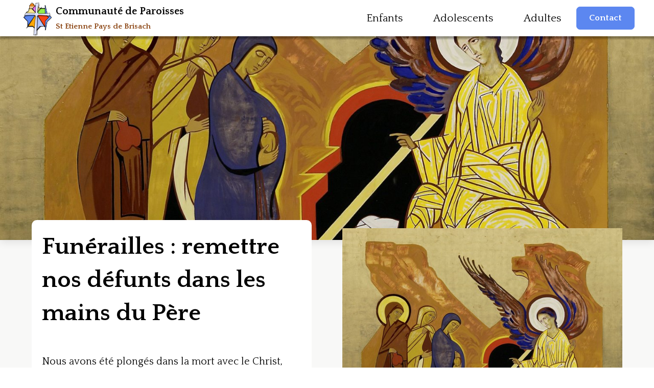

--- FILE ---
content_type: text/html; charset=UTF-8
request_url: http://www.cparoisses-brisach.fr/funerailles/
body_size: 11470
content:
<!doctype html>
<html lang="fr-FR" class="no-js">
	<head>
		<!-- PATCH ACF ULTRA-PRÉCOCE - Avant TOUT autre script -->
		<script>
		// Patch immédiat avant que RIEN ne se charge
		window.acf = window.acf || {};
		
		// extend ULTRA ROBUSTE
		Object.defineProperty(window.acf, 'extend', {
			value: function(target) {
				target = target || {};
				for (var i = 1; i < arguments.length; i++) {
					var source = arguments[i];
					if (source) {
						for (var key in source) {
							if (source.hasOwnProperty(key)) {
								target[key] = source[key];
							}
						}
					}
				}
				return target;
			},
			writable: false,
			configurable: false
		});
		
		console.log('🛡️ ACF extend protégé ULTRA-TÔT');
		</script>
		
		<meta charset="UTF-8">
		<title>  Funérailles : Communauté de paroisses St Etienne Pays de Brisach</title>
		<link href="//www.google-analytics.com" rel="dns-prefetch">
        <link href="http://www.cparoisses-brisach.fr/wp-content/themes/cparoisses/img/icons/touch.png" rel="apple-touch-icon-precomposed">
		
		<link rel="stylesheet" href="http://www.cparoisses-brisach.fr/wp-content/themes/cparoisses/swiper/swiper-bundle.css" />
		<link rel="stylesheet" href="http://www.cparoisses-brisach.fr/wp-content/themes/cparoisses/swiper/swiper-bundle.min.css" />
		<link rel="stylesheet" href="https://cdnjs.cloudflare.com/ajax/libs/font-awesome/6.2.1/css/all.min.css" integrity="sha512-MV7K8+y+gLIBoVD59lQIYicR65iaqukzvf/nwasF0nqhPay5w/9lJmVM2hMDcnK1OnMGCdVK+iQrJ7lzPJQd1w==" crossorigin="anonymous" referrerpolicy="no-referrer" />
		
		<link rel="stylesheet" href="https://cdn.jsdelivr.net/npm/add-to-calendar-button@1/assets/css/atcb.min.css">
		<script src="https://cdn.jsdelivr.net/npm/add-to-calendar-button@1" async defer></script>
		<script src="http://www.cparoisses-brisach.fr/wp-content/themes/cparoisses/swiper/swiper-bundle.js"></script>
		<script src="http://www.cparoisses-brisach.fr/wp-content/themes/cparoisses/swiper/swiper-bundle.min.js"></script>
		<link rel="preconnect" href="https://fonts.googleapis.com">
		<link rel="preconnect" href="https://fonts.gstatic.com" crossorigin>
		<link href="https://fonts.googleapis.com/css2?family=Nunito:ital,wght@0,400;0,600;0,700;0,900;1,800&display=swap" rel="stylesheet">
		<meta http-equiv="X-UA-Compatible" content="IE=edge,chrome=1">
		<meta name="viewport" content="width=device-width, initial-scale=1.0">
		<meta http-equiv="Content-Security-Policy" content="upgrade-insecure-requests">
		
		<!-- ACF Fix Ultra Précoce - Patch complet pour ACF -->
		<script>
		// PATCH CRITIQUE: Créer une version complète d'ACF AVANT qu'il ne se charge
		(function() {
			console.log('🚀 Initialisation patch ACF ultra-précoce...');
			
			// Créer l'objet ACF complet
			window.acf = window.acf || {};
			
			// Fonction extend - CRITIQUE pour ACF
			window.acf.extend = window.acf.extend || function(target) {
				target = target || {};
				for (var i = 1; i < arguments.length; i++) {
					var source = arguments[i];
					if (source) {
						for (var key in source) {
							if (source.hasOwnProperty(key)) {
								target[key] = source[key];
							}
						}
					}
				}
				return target;
			};
			
			// Fonction debug ROBUSTE - ne peut pas être écrasée
			Object.defineProperty(window.acf, 'debug', {
				value: function() {
					// Fonction vide mais robuste
					return true;
				},
				writable: false,
				configurable: false
			});
			window.acf.get = window.acf.get || function(name) { return window.acf[name]; };
			window.acf.set = window.acf.set || function(name, value) { window.acf[name] = value; return this; };
			window.acf.has = window.acf.has || function(name) { return typeof window.acf[name] !== 'undefined'; };
			
			// Fonction isGutenbergPostEditor - CRITIQUE
			window.acf.isGutenbergPostEditor = window.acf.isGutenbergPostEditor || function() {
				return !!(typeof wp !== 'undefined' && wp.blocks && wp.editor);
			};
			
			// Fonctions d'action et filtres
			window.acf.addAction = window.acf.addAction || function(action, callback, priority, context) {
				window.acf._actions = window.acf._actions || {};
				window.acf._actions[action] = window.acf._actions[action] || [];
				window.acf._actions[action].push({callback: callback, priority: priority || 10, context: context});
			};
			
			window.acf.doAction = window.acf.doAction || function(action) {
				if (window.acf._actions && window.acf._actions[action]) {
					var args = Array.prototype.slice.call(arguments, 1);
					window.acf._actions[action].forEach(function(handler) {
						try {
							handler.callback.apply(handler.context, args);
						} catch(e) {
							console.error('Error in ACF action:', action, e);
						}
					});
				}
			};
			
			// Version et compatibilité
			window.acf.version = window.acf.version || '6.5.1';
			
			console.log('✅ Patch ACF ultra-précoce appliqué avec succès');
			
			// Surveillance continue pour maintenir les patches
			var surveillanceInterval = setInterval(function() {
				if (typeof window.acf !== 'undefined') {
					// Re-patcher debug s'il a été écrasé
					if (typeof window.acf.debug !== 'function') {
						console.log('🔧 Re-patch acf.debug nécessaire');
						try {
							Object.defineProperty(window.acf, 'debug', {
								value: function() { return true; },
								writable: false,
								configurable: false
							});
						} catch(e) {
							window.acf.debug = function() { return true; };
						}
					}
					
					// Re-patcher extend s'il a été écrasé  
					if (typeof window.acf.extend !== 'function') {
						console.log('🔧 Re-patch acf.extend nécessaire');
						window.acf.extend = function(target) {
							target = target || {};
							for (var i = 1; i < arguments.length; i++) {
								var source = arguments[i];
								if (source) {
									for (var key in source) {
										if (source.hasOwnProperty(key)) {
											target[key] = source[key];
										}
									}
								}
							}
							return target;
						};
					}
				}
			}, 100);
			
			// Arrêter la surveillance après 30 secondes
			setTimeout(function() {
				clearInterval(surveillanceInterval);
				console.log('📍 Surveillance ACF terminée');
			}, 30000);
		})();
		</script>
		
		<link rel="preconnect" href="https://fonts.googleapis.com">
<link rel="preconnect" href="https://fonts.gstatic.com" crossorigin>
<link href="https://fonts.googleapis.com/css2?family=Quattrocento:wght@400;700&display=swap" rel="stylesheet">
		<meta name='robots' content='max-image-preview:large' />
	<style>img:is([sizes="auto" i], [sizes^="auto," i]) { contain-intrinsic-size: 3000px 1500px }</style>
	    <script>
    // PATCH ULTRA PRÉCOCE - avant chargement ACF PRO
    console.log('🚀 Patch ACF PRO ultra-précoce...');
    
    window.acf = window.acf || {};
    
    // extend ULTRA ROBUSTE - ne peut pas être écrasé
    if (!window.acf.extend) {
        Object.defineProperty(window.acf, 'extend', {
            value: function(target) {
                target = target || {};
                for (var i = 1; i < arguments.length; i++) {
                    var source = arguments[i];
                    if (source) {
                        for (var key in source) {
                            if (source.hasOwnProperty(key)) {
                                target[key] = source[key];
                            }
                        }
                    }
                }
                return target;
            },
            writable: false,
            configurable: false,
            enumerable: true
        });
        console.log('🛡️ ACF extend ULTRA-PROTÉGÉ');
    }
    
    // Intercepteur de scripts ACF
    if (typeof MutationObserver !== 'undefined') {
        var observer = new MutationObserver(function(mutations) {
            mutations.forEach(function(mutation) {
                mutation.addedNodes.forEach(function(node) {
                    if (node.tagName === 'SCRIPT' && node.src && node.src.includes('acf')) {
                        console.log('🎯 Script ACF détecté:', node.src);
                        // Re-patcher après chargement du script
                        setTimeout(function() {
                            if (window.acf && !window.acf.extend) {
                                console.log('🔧 Re-patch ACF extend après chargement script');
                                Object.defineProperty(window.acf, 'extend', {
                                    value: function(target) {
                                        target = target || {};
                                        for (var i = 1; i < arguments.length; i++) {
                                            var source = arguments[i];
                                            if (source) {
                                                for (var key in source) {
                                                    if (source.hasOwnProperty(key)) {
                                                        target[key] = source[key];
                                                    }
                                                }
                                            }
                                        }
                                        return target;
                                    },
                                    writable: false,
                                    configurable: false
                                });
                            }
                        }, 10);
                    }
                });
            });
        });
        observer.observe(document.head, { childList: true });
        console.log('👁️ Surveillance des scripts ACF activée');
    }
    </script>
    <script type="text/javascript">
/* <![CDATA[ */
window._wpemojiSettings = {"baseUrl":"https:\/\/s.w.org\/images\/core\/emoji\/16.0.1\/72x72\/","ext":".png","svgUrl":"https:\/\/s.w.org\/images\/core\/emoji\/16.0.1\/svg\/","svgExt":".svg","source":{"concatemoji":"http:\/\/www.cparoisses-brisach.fr\/wp-includes\/js\/wp-emoji-release.min.js?ver=6.8.3"}};
/*! This file is auto-generated */
!function(s,n){var o,i,e;function c(e){try{var t={supportTests:e,timestamp:(new Date).valueOf()};sessionStorage.setItem(o,JSON.stringify(t))}catch(e){}}function p(e,t,n){e.clearRect(0,0,e.canvas.width,e.canvas.height),e.fillText(t,0,0);var t=new Uint32Array(e.getImageData(0,0,e.canvas.width,e.canvas.height).data),a=(e.clearRect(0,0,e.canvas.width,e.canvas.height),e.fillText(n,0,0),new Uint32Array(e.getImageData(0,0,e.canvas.width,e.canvas.height).data));return t.every(function(e,t){return e===a[t]})}function u(e,t){e.clearRect(0,0,e.canvas.width,e.canvas.height),e.fillText(t,0,0);for(var n=e.getImageData(16,16,1,1),a=0;a<n.data.length;a++)if(0!==n.data[a])return!1;return!0}function f(e,t,n,a){switch(t){case"flag":return n(e,"\ud83c\udff3\ufe0f\u200d\u26a7\ufe0f","\ud83c\udff3\ufe0f\u200b\u26a7\ufe0f")?!1:!n(e,"\ud83c\udde8\ud83c\uddf6","\ud83c\udde8\u200b\ud83c\uddf6")&&!n(e,"\ud83c\udff4\udb40\udc67\udb40\udc62\udb40\udc65\udb40\udc6e\udb40\udc67\udb40\udc7f","\ud83c\udff4\u200b\udb40\udc67\u200b\udb40\udc62\u200b\udb40\udc65\u200b\udb40\udc6e\u200b\udb40\udc67\u200b\udb40\udc7f");case"emoji":return!a(e,"\ud83e\udedf")}return!1}function g(e,t,n,a){var r="undefined"!=typeof WorkerGlobalScope&&self instanceof WorkerGlobalScope?new OffscreenCanvas(300,150):s.createElement("canvas"),o=r.getContext("2d",{willReadFrequently:!0}),i=(o.textBaseline="top",o.font="600 32px Arial",{});return e.forEach(function(e){i[e]=t(o,e,n,a)}),i}function t(e){var t=s.createElement("script");t.src=e,t.defer=!0,s.head.appendChild(t)}"undefined"!=typeof Promise&&(o="wpEmojiSettingsSupports",i=["flag","emoji"],n.supports={everything:!0,everythingExceptFlag:!0},e=new Promise(function(e){s.addEventListener("DOMContentLoaded",e,{once:!0})}),new Promise(function(t){var n=function(){try{var e=JSON.parse(sessionStorage.getItem(o));if("object"==typeof e&&"number"==typeof e.timestamp&&(new Date).valueOf()<e.timestamp+604800&&"object"==typeof e.supportTests)return e.supportTests}catch(e){}return null}();if(!n){if("undefined"!=typeof Worker&&"undefined"!=typeof OffscreenCanvas&&"undefined"!=typeof URL&&URL.createObjectURL&&"undefined"!=typeof Blob)try{var e="postMessage("+g.toString()+"("+[JSON.stringify(i),f.toString(),p.toString(),u.toString()].join(",")+"));",a=new Blob([e],{type:"text/javascript"}),r=new Worker(URL.createObjectURL(a),{name:"wpTestEmojiSupports"});return void(r.onmessage=function(e){c(n=e.data),r.terminate(),t(n)})}catch(e){}c(n=g(i,f,p,u))}t(n)}).then(function(e){for(var t in e)n.supports[t]=e[t],n.supports.everything=n.supports.everything&&n.supports[t],"flag"!==t&&(n.supports.everythingExceptFlag=n.supports.everythingExceptFlag&&n.supports[t]);n.supports.everythingExceptFlag=n.supports.everythingExceptFlag&&!n.supports.flag,n.DOMReady=!1,n.readyCallback=function(){n.DOMReady=!0}}).then(function(){return e}).then(function(){var e;n.supports.everything||(n.readyCallback(),(e=n.source||{}).concatemoji?t(e.concatemoji):e.wpemoji&&e.twemoji&&(t(e.twemoji),t(e.wpemoji)))}))}((window,document),window._wpemojiSettings);
/* ]]> */
</script>
<style id='wp-emoji-styles-inline-css' type='text/css'>

	img.wp-smiley, img.emoji {
		display: inline !important;
		border: none !important;
		box-shadow: none !important;
		height: 1em !important;
		width: 1em !important;
		margin: 0 0.07em !important;
		vertical-align: -0.1em !important;
		background: none !important;
		padding: 0 !important;
	}
</style>
<link rel='stylesheet' id='wp-block-library-css' href='http://www.cparoisses-brisach.fr/wp-includes/css/dist/block-library/style.min.css?ver=6.8.3' media='all' />
<style id='classic-theme-styles-inline-css' type='text/css'>
/*! This file is auto-generated */
.wp-block-button__link{color:#fff;background-color:#32373c;border-radius:9999px;box-shadow:none;text-decoration:none;padding:calc(.667em + 2px) calc(1.333em + 2px);font-size:1.125em}.wp-block-file__button{background:#32373c;color:#fff;text-decoration:none}
</style>
<style id='global-styles-inline-css' type='text/css'>
:root{--wp--preset--aspect-ratio--square: 1;--wp--preset--aspect-ratio--4-3: 4/3;--wp--preset--aspect-ratio--3-4: 3/4;--wp--preset--aspect-ratio--3-2: 3/2;--wp--preset--aspect-ratio--2-3: 2/3;--wp--preset--aspect-ratio--16-9: 16/9;--wp--preset--aspect-ratio--9-16: 9/16;--wp--preset--color--black: #000000;--wp--preset--color--cyan-bluish-gray: #abb8c3;--wp--preset--color--white: #ffffff;--wp--preset--color--pale-pink: #f78da7;--wp--preset--color--vivid-red: #cf2e2e;--wp--preset--color--luminous-vivid-orange: #ff6900;--wp--preset--color--luminous-vivid-amber: #fcb900;--wp--preset--color--light-green-cyan: #7bdcb5;--wp--preset--color--vivid-green-cyan: #00d084;--wp--preset--color--pale-cyan-blue: #8ed1fc;--wp--preset--color--vivid-cyan-blue: #0693e3;--wp--preset--color--vivid-purple: #9b51e0;--wp--preset--gradient--vivid-cyan-blue-to-vivid-purple: linear-gradient(135deg,rgba(6,147,227,1) 0%,rgb(155,81,224) 100%);--wp--preset--gradient--light-green-cyan-to-vivid-green-cyan: linear-gradient(135deg,rgb(122,220,180) 0%,rgb(0,208,130) 100%);--wp--preset--gradient--luminous-vivid-amber-to-luminous-vivid-orange: linear-gradient(135deg,rgba(252,185,0,1) 0%,rgba(255,105,0,1) 100%);--wp--preset--gradient--luminous-vivid-orange-to-vivid-red: linear-gradient(135deg,rgba(255,105,0,1) 0%,rgb(207,46,46) 100%);--wp--preset--gradient--very-light-gray-to-cyan-bluish-gray: linear-gradient(135deg,rgb(238,238,238) 0%,rgb(169,184,195) 100%);--wp--preset--gradient--cool-to-warm-spectrum: linear-gradient(135deg,rgb(74,234,220) 0%,rgb(151,120,209) 20%,rgb(207,42,186) 40%,rgb(238,44,130) 60%,rgb(251,105,98) 80%,rgb(254,248,76) 100%);--wp--preset--gradient--blush-light-purple: linear-gradient(135deg,rgb(255,206,236) 0%,rgb(152,150,240) 100%);--wp--preset--gradient--blush-bordeaux: linear-gradient(135deg,rgb(254,205,165) 0%,rgb(254,45,45) 50%,rgb(107,0,62) 100%);--wp--preset--gradient--luminous-dusk: linear-gradient(135deg,rgb(255,203,112) 0%,rgb(199,81,192) 50%,rgb(65,88,208) 100%);--wp--preset--gradient--pale-ocean: linear-gradient(135deg,rgb(255,245,203) 0%,rgb(182,227,212) 50%,rgb(51,167,181) 100%);--wp--preset--gradient--electric-grass: linear-gradient(135deg,rgb(202,248,128) 0%,rgb(113,206,126) 100%);--wp--preset--gradient--midnight: linear-gradient(135deg,rgb(2,3,129) 0%,rgb(40,116,252) 100%);--wp--preset--font-size--small: 13px;--wp--preset--font-size--medium: 20px;--wp--preset--font-size--large: 36px;--wp--preset--font-size--x-large: 42px;--wp--preset--spacing--20: 0.44rem;--wp--preset--spacing--30: 0.67rem;--wp--preset--spacing--40: 1rem;--wp--preset--spacing--50: 1.5rem;--wp--preset--spacing--60: 2.25rem;--wp--preset--spacing--70: 3.38rem;--wp--preset--spacing--80: 5.06rem;--wp--preset--shadow--natural: 6px 6px 9px rgba(0, 0, 0, 0.2);--wp--preset--shadow--deep: 12px 12px 50px rgba(0, 0, 0, 0.4);--wp--preset--shadow--sharp: 6px 6px 0px rgba(0, 0, 0, 0.2);--wp--preset--shadow--outlined: 6px 6px 0px -3px rgba(255, 255, 255, 1), 6px 6px rgba(0, 0, 0, 1);--wp--preset--shadow--crisp: 6px 6px 0px rgba(0, 0, 0, 1);}:where(.is-layout-flex){gap: 0.5em;}:where(.is-layout-grid){gap: 0.5em;}body .is-layout-flex{display: flex;}.is-layout-flex{flex-wrap: wrap;align-items: center;}.is-layout-flex > :is(*, div){margin: 0;}body .is-layout-grid{display: grid;}.is-layout-grid > :is(*, div){margin: 0;}:where(.wp-block-columns.is-layout-flex){gap: 2em;}:where(.wp-block-columns.is-layout-grid){gap: 2em;}:where(.wp-block-post-template.is-layout-flex){gap: 1.25em;}:where(.wp-block-post-template.is-layout-grid){gap: 1.25em;}.has-black-color{color: var(--wp--preset--color--black) !important;}.has-cyan-bluish-gray-color{color: var(--wp--preset--color--cyan-bluish-gray) !important;}.has-white-color{color: var(--wp--preset--color--white) !important;}.has-pale-pink-color{color: var(--wp--preset--color--pale-pink) !important;}.has-vivid-red-color{color: var(--wp--preset--color--vivid-red) !important;}.has-luminous-vivid-orange-color{color: var(--wp--preset--color--luminous-vivid-orange) !important;}.has-luminous-vivid-amber-color{color: var(--wp--preset--color--luminous-vivid-amber) !important;}.has-light-green-cyan-color{color: var(--wp--preset--color--light-green-cyan) !important;}.has-vivid-green-cyan-color{color: var(--wp--preset--color--vivid-green-cyan) !important;}.has-pale-cyan-blue-color{color: var(--wp--preset--color--pale-cyan-blue) !important;}.has-vivid-cyan-blue-color{color: var(--wp--preset--color--vivid-cyan-blue) !important;}.has-vivid-purple-color{color: var(--wp--preset--color--vivid-purple) !important;}.has-black-background-color{background-color: var(--wp--preset--color--black) !important;}.has-cyan-bluish-gray-background-color{background-color: var(--wp--preset--color--cyan-bluish-gray) !important;}.has-white-background-color{background-color: var(--wp--preset--color--white) !important;}.has-pale-pink-background-color{background-color: var(--wp--preset--color--pale-pink) !important;}.has-vivid-red-background-color{background-color: var(--wp--preset--color--vivid-red) !important;}.has-luminous-vivid-orange-background-color{background-color: var(--wp--preset--color--luminous-vivid-orange) !important;}.has-luminous-vivid-amber-background-color{background-color: var(--wp--preset--color--luminous-vivid-amber) !important;}.has-light-green-cyan-background-color{background-color: var(--wp--preset--color--light-green-cyan) !important;}.has-vivid-green-cyan-background-color{background-color: var(--wp--preset--color--vivid-green-cyan) !important;}.has-pale-cyan-blue-background-color{background-color: var(--wp--preset--color--pale-cyan-blue) !important;}.has-vivid-cyan-blue-background-color{background-color: var(--wp--preset--color--vivid-cyan-blue) !important;}.has-vivid-purple-background-color{background-color: var(--wp--preset--color--vivid-purple) !important;}.has-black-border-color{border-color: var(--wp--preset--color--black) !important;}.has-cyan-bluish-gray-border-color{border-color: var(--wp--preset--color--cyan-bluish-gray) !important;}.has-white-border-color{border-color: var(--wp--preset--color--white) !important;}.has-pale-pink-border-color{border-color: var(--wp--preset--color--pale-pink) !important;}.has-vivid-red-border-color{border-color: var(--wp--preset--color--vivid-red) !important;}.has-luminous-vivid-orange-border-color{border-color: var(--wp--preset--color--luminous-vivid-orange) !important;}.has-luminous-vivid-amber-border-color{border-color: var(--wp--preset--color--luminous-vivid-amber) !important;}.has-light-green-cyan-border-color{border-color: var(--wp--preset--color--light-green-cyan) !important;}.has-vivid-green-cyan-border-color{border-color: var(--wp--preset--color--vivid-green-cyan) !important;}.has-pale-cyan-blue-border-color{border-color: var(--wp--preset--color--pale-cyan-blue) !important;}.has-vivid-cyan-blue-border-color{border-color: var(--wp--preset--color--vivid-cyan-blue) !important;}.has-vivid-purple-border-color{border-color: var(--wp--preset--color--vivid-purple) !important;}.has-vivid-cyan-blue-to-vivid-purple-gradient-background{background: var(--wp--preset--gradient--vivid-cyan-blue-to-vivid-purple) !important;}.has-light-green-cyan-to-vivid-green-cyan-gradient-background{background: var(--wp--preset--gradient--light-green-cyan-to-vivid-green-cyan) !important;}.has-luminous-vivid-amber-to-luminous-vivid-orange-gradient-background{background: var(--wp--preset--gradient--luminous-vivid-amber-to-luminous-vivid-orange) !important;}.has-luminous-vivid-orange-to-vivid-red-gradient-background{background: var(--wp--preset--gradient--luminous-vivid-orange-to-vivid-red) !important;}.has-very-light-gray-to-cyan-bluish-gray-gradient-background{background: var(--wp--preset--gradient--very-light-gray-to-cyan-bluish-gray) !important;}.has-cool-to-warm-spectrum-gradient-background{background: var(--wp--preset--gradient--cool-to-warm-spectrum) !important;}.has-blush-light-purple-gradient-background{background: var(--wp--preset--gradient--blush-light-purple) !important;}.has-blush-bordeaux-gradient-background{background: var(--wp--preset--gradient--blush-bordeaux) !important;}.has-luminous-dusk-gradient-background{background: var(--wp--preset--gradient--luminous-dusk) !important;}.has-pale-ocean-gradient-background{background: var(--wp--preset--gradient--pale-ocean) !important;}.has-electric-grass-gradient-background{background: var(--wp--preset--gradient--electric-grass) !important;}.has-midnight-gradient-background{background: var(--wp--preset--gradient--midnight) !important;}.has-small-font-size{font-size: var(--wp--preset--font-size--small) !important;}.has-medium-font-size{font-size: var(--wp--preset--font-size--medium) !important;}.has-large-font-size{font-size: var(--wp--preset--font-size--large) !important;}.has-x-large-font-size{font-size: var(--wp--preset--font-size--x-large) !important;}
:where(.wp-block-post-template.is-layout-flex){gap: 1.25em;}:where(.wp-block-post-template.is-layout-grid){gap: 1.25em;}
:where(.wp-block-columns.is-layout-flex){gap: 2em;}:where(.wp-block-columns.is-layout-grid){gap: 2em;}
:root :where(.wp-block-pullquote){font-size: 1.5em;line-height: 1.6;}
</style>
<link rel='stylesheet' id='normalize-css' href='http://www.cparoisses-brisach.fr/wp-content/themes/cparoisses/normalize.css?ver=1.0' media='all' />
<link rel='stylesheet' id='html5blank-css' href='http://www.cparoisses-brisach.fr/wp-content/themes/cparoisses/style.css?ver=1.0' media='all' />
<script type="text/javascript" src="http://www.cparoisses-brisach.fr/wp-content/themes/cparoisses/js/lib/conditionizr-4.3.0.min.js?ver=4.3.0" id="conditionizr-js"></script>
<script type="text/javascript" src="http://www.cparoisses-brisach.fr/wp-content/themes/cparoisses/js/lib/modernizr-2.7.1.min.js?ver=2.7.1" id="modernizr-js"></script>
<script type="text/javascript" src="http://www.cparoisses-brisach.fr/wp-includes/js/jquery/jquery.min.js?ver=3.7.1" id="jquery-core-js"></script>
<script type="text/javascript" src="http://www.cparoisses-brisach.fr/wp-includes/js/jquery/jquery-migrate.min.js?ver=3.4.1" id="jquery-migrate-js"></script>
<script type="text/javascript" src="http://www.cparoisses-brisach.fr/wp-content/themes/cparoisses/js/scripts.js?ver=1.0.0" id="html5blankscripts-js"></script>
<link rel="https://api.w.org/" href="http://www.cparoisses-brisach.fr/wp-json/" /><link rel="alternate" title="JSON" type="application/json" href="http://www.cparoisses-brisach.fr/wp-json/wp/v2/pages/1900" /><link rel="alternate" title="oEmbed (JSON)" type="application/json+oembed" href="http://www.cparoisses-brisach.fr/wp-json/oembed/1.0/embed?url=http%3A%2F%2Fwww.cparoisses-brisach.fr%2Ffunerailles%2F" />
<link rel="alternate" title="oEmbed (XML)" type="text/xml+oembed" href="http://www.cparoisses-brisach.fr/wp-json/oembed/1.0/embed?url=http%3A%2F%2Fwww.cparoisses-brisach.fr%2Ffunerailles%2F&#038;format=xml" />
<link rel="icon" href="http://www.cparoisses-brisach.fr/wp-content/uploads/2021/01/cropped-glowlogo@2x-1-32x32.png" sizes="32x32" />
<link rel="icon" href="http://www.cparoisses-brisach.fr/wp-content/uploads/2021/01/cropped-glowlogo@2x-1-192x192.png" sizes="192x192" />
<link rel="apple-touch-icon" href="http://www.cparoisses-brisach.fr/wp-content/uploads/2021/01/cropped-glowlogo@2x-1-180x180.png" />
<meta name="msapplication-TileImage" content="http://www.cparoisses-brisach.fr/wp-content/uploads/2021/01/cropped-glowlogo@2x-1-270x270.png" />
		<script>
        // conditionizr.com
        // configure environment tests
        conditionizr.config({
            assets: 'http://www.cparoisses-brisach.fr/wp-content/themes/cparoisses',
            tests: {}
        });
        </script>
		<script>
			const observer = new IntersectionObserver(entries => {
				entries.forEach(entry => {
					if (entry.isIntersecting) {
						entry.target.classList.add('scrolled');
					} else {
						entry.target.classList.remove('scrolled');
					}
				});
			});
		</script>
	</head>
	<body class="wp-singular page-template-default page page-id-1900 wp-theme-cparoisses funerailles">

		<!-- wrapper -->
		

			<!-- header -->
			<header class="header " role="banner">

					<!-- logo -->
					<div class="logo">
						<a href="http://www.cparoisses-brisach.fr">
						<img src="http://www.cparoisses-brisach.fr/wp-content/uploads/2021/01/cropped-glowlogo@2x.png" alt="">
						<p>Communauté de Paroisses<br><strong>St Etienne Pays de Brisach</strong></p>
						</a>
					</div>
					<!-- /logo -->
					
					<!-- nav -->
					<nav class="nav" role="navigation">
						<ul id="menu-menu-principal" class="menu"><li id="menu-item-4454" class="menu-item menu-item-type-custom menu-item-object-custom menu-item-home menu-item-4454"><a href="https://www.cparoisses-brisach.fr/#enfants">Enfants</a></li>
<li id="menu-item-4455" class="menu-item menu-item-type-custom menu-item-object-custom menu-item-home menu-item-4455"><a href="https://www.cparoisses-brisach.fr/#adolescents">Adolescents</a></li>
<li id="menu-item-4456" class="menu-item menu-item-type-custom menu-item-object-custom menu-item-home menu-item-4456"><a href="https://www.cparoisses-brisach.fr/#adultes">Adultes</a></li>
</ul>																																						<a class="button" href="https://www.cparoisses-brisach.fr/contact/" target="">Contact</a>
																				
						<div class="close">
							<svg xmlns="http://www.w3.org/2000/svg" aria-hidden="true" role="img" width="1em" height="1em" preserveAspectRatio="xMidYMid meet" viewBox="0 0 24 24"><path fill="" d="M17.59 5L12 10.59L6.41 5L5 6.41L10.59 12L5 17.59L6.41 19L12 13.41L17.59 19L19 17.59L13.41 12L19 6.41L17.59 5Z"/></svg>
						</div>
					</nav>
					<!-- /nav -->
										<div class="menu-responsive">
						<svg xmlns="http://www.w3.org/2000/svg" aria-hidden="true" role="img" width="1em" height="1em" preserveAspectRatio="xMidYMid meet" viewBox="0 0 24 24"><path fill="" d="M4 6h16v2H4zm0 5h16v2H4zm0 5h16v2H4z"/></svg>
					</div>
					
			</header>
			<!-- /header -->
			<a id="button"></a>	
		
<script>
	jQuery('.menu-responsive').click(function(){
		jQuery('nav').addClass('show');
		});
	jQuery('nav .close').click(function(){
		jQuery('nav').removeClass('show');
	});

	var btn = jQuery('#button');

	jQuery(window).scroll(function() {
	if (jQuery(window).scrollTop() > 300) {
		btn.addClass('show');
	} else {
		btn.removeClass('show');
	}
	});

	btn.on('click', function(e) {
	e.preventDefault();
	jQuery('html, body').animate({scrollTop:0}, '300');
	});
</script>

<style>
:root {
  --backgroundbutton: #5c87f0;
  --couleurhrefblog: ;
  --font: "Quattrocento", serif;;
  --fonttitre: "Quattrocento", serif;;
  --couleurblog: ;
  --couleurtextebutton: #FFF;
  --borderradiusbutton: 7px;
  --couleurborderbutton: #5c87f0;
  --couleurtextebuttonhover: #5c87f0;
  --backgroundbuttonhover: #FFF;
  --couleurh1: #000;
  --fontsizeh1: 47px;
  --couleurh2: #000;
  --fontsizeh2: 31px;
  --couleurh3: ;
  --fontsizeh3: 27px;
  --couleurh4: #000;
  --fontsizeh4: 21px;
  --couleurhref: #5c87f0;
  --couleurhrefhover: #000;
  --couleurstrong: ;
  --couleurp: #000;
  --fontsizep: 20px;
  --couleurtitremenuhover: #FFF;
  --couleurtitremenu: ;
  --couleurborderbuttonhover: #5c87f0;

}


.home .header nav ul li a {
    text-decoration: auto;
}


.home .header nav ul li a:hover {
    text-decoration: underline;
}
.header nav {
    display: flex;
    align-items: center;
}

.header nav ul li a:hover {
    color: #5c87f0;
    transition: 0.3s;
}
.image_text_gutenberg_block {
    width: 90%;
    margin: 0 auto;
    position: relative;
    color: #000;
    display: flex;
    align-items: center;
    background: #EEE;
    opacity: 1;
    transform: translateX(0vw);
    transition: 1s all ease;
    max-width: 1400px;
    justify-content: space-between;
}


.page .nf-form-content button, .page .nf-form-content input[type=button], .page .nf-form-content input[type=submit] {
    background: var(--backgroundbutton);
}

</style>
	<main role="main">
		
		<!-- section -->
		<section>
							<div class="page-featured-image">
					<img src="http://www.cparoisses-brisach.fr/wp-content/uploads/2021/03/fd081650daad38eec2d07ac625830f45.jpg" class="attachment-full size-full wp-post-image" alt="" decoding="async" fetchpriority="high" srcset="http://www.cparoisses-brisach.fr/wp-content/uploads/2021/03/fd081650daad38eec2d07ac625830f45.jpg 2373w, http://www.cparoisses-brisach.fr/wp-content/uploads/2021/03/fd081650daad38eec2d07ac625830f45-300x283.jpg 300w, http://www.cparoisses-brisach.fr/wp-content/uploads/2021/03/fd081650daad38eec2d07ac625830f45-1024x967.jpg 1024w, http://www.cparoisses-brisach.fr/wp-content/uploads/2021/03/fd081650daad38eec2d07ac625830f45-768x725.jpg 768w, http://www.cparoisses-brisach.fr/wp-content/uploads/2021/03/fd081650daad38eec2d07ac625830f45-1536x1450.jpg 1536w, http://www.cparoisses-brisach.fr/wp-content/uploads/2021/03/fd081650daad38eec2d07ac625830f45-2048x1933.jpg 2048w" sizes="(max-width: 2373px) 100vw, 2373px" />				</div>
						<div class="wrapper">
		
			<!-- article -->
			<article id="post-1900" class="post-1900 page type-page status-publish has-post-thumbnail hentry">

				
<div class="wp-block-columns is-layout-flex wp-container-core-columns-is-layout-9d6595d7 wp-block-columns-is-layout-flex">
<div class="wp-block-column is-layout-flow wp-block-column-is-layout-flow">
 <div class="texte_gutenberg_block">

   
   <h1 style="text-align: left;" data-start="141" data-end="860">Funérailles : remettre nos défunts dans les mains du Père</h1>
<p style="text-align: left;" data-start="141" data-end="860"><br data-start="174" data-end="177" />Nous avons été plongés dans la mort avec le Christ, pour vivre, dès aujourd’hui, de sa vie de ressuscité.<br data-start="284" data-end="287" />Au terme de notre existence terrestre, nous sommes plongés dans la réalité physique de la mort, avec la foi et l’espérance qu’elle est notre Pâque, notre passage, en Christ, de ce monde au Père.<br data-start="483" data-end="486" />C’est le point culminant d’une vie de croyant, à vivre en union intime avec le Christ, le soutien des frères et de l’Église.<br data-start="612" data-end="615" />La célébration des funérailles n’est pas en elle-même un sacrement particulier, elle est une liturgie par laquelle l’Église rend grâce à Dieu pour la vie qu’il a donnée, et confie le défunt, qu’elle reverra au Ciel, à la miséricorde du Père.</p>
<p style="text-align: left;" data-start="864" data-end="1319"><br data-start="877" data-end="880" />Habituellement, ce sont les pompes funèbres qui contactent le presbytère pour organiser les funérailles, afin notamment de coordonner la disponibilité de nos horaires.<br data-start="1049" data-end="1052" />Bien évidemment, il vous est possible de vous mettre vous-mêmes en contact avec la communauté de paroisses pour vivre ce deuil avec le soutien de l’Église, en venant au presbytère ou en le contactant autrement (03 89 72 53 13, <a class="decorated-link cursor-pointer" rel="noopener" data-start="1281" data-end="1315">cparoisses.paysdebrisach@gmail.com</a>).</p>

 </div>
</div>



<div class="wp-block-column is-layout-flow wp-block-column-is-layout-flow">

<div class="image_gutenberg_block">

    <img decoding="async" src="http://www.cparoisses-brisach.fr/wp-content/uploads/2024/02/P-1.-Image-Edito1.jpg" alt="">

</div>
</div>
</div>

				<div class="comments">
	


</div>

				<br class="clear">

				
			</article>
			<!-- /article -->

		
		
		</section>
		<!-- /section -->
		</div>
	</main>



			<!-- footer -->
			<footer class="footer" role="contentinfo">

																
								<div class="content wrapper">
					<div class="zone1">
						<p><img loading="lazy" decoding="async" width="150" height="150" class="alignnone size-thumbnail wp-image-4122" src="http://www.cparoisses-brisach.fr/wp-content/uploads/2021/01/cropped-glowlogo@2x-1-150x150.png" alt="" srcset="http://www.cparoisses-brisach.fr/wp-content/uploads/2021/01/cropped-glowlogo@2x-1-150x150.png 150w, http://www.cparoisses-brisach.fr/wp-content/uploads/2021/01/cropped-glowlogo@2x-1-300x300.png 300w, http://www.cparoisses-brisach.fr/wp-content/uploads/2021/01/cropped-glowlogo@2x-1-270x270.png 270w, http://www.cparoisses-brisach.fr/wp-content/uploads/2021/01/cropped-glowlogo@2x-1-192x192.png 192w, http://www.cparoisses-brisach.fr/wp-content/uploads/2021/01/cropped-glowlogo@2x-1-180x180.png 180w, http://www.cparoisses-brisach.fr/wp-content/uploads/2021/01/cropped-glowlogo@2x-1-32x32.png 32w, http://www.cparoisses-brisach.fr/wp-content/uploads/2021/01/cropped-glowlogo@2x-1.png 512w" sizes="auto, (max-width: 150px) 100vw, 150px" /></p>
					</div>
					<div class="zone2">
						<p><a href="https://www.cparoisses-brisach.fr/bapteme/">Baptême</a></p>
<p><a href="https://www.cparoisses-brisach.fr/mariage/">Mariage</a></p>
<p><a href="https://www.cparoisses-brisach.fr/pardon/">Pardon</a></p>
					</div>
					<div class="zone3">
						<p><a href="#horaire">Horaires et actualités</a></p>
<p><a href="https://www.cparoisses-brisach.fr/groupe-biblique/">Groupe biblique</a></p>
<p><a href="https://www.cparoisses-brisach.fr/histoire/">Histoire</a></p>
					</div>	
				</div>
				
				
				<p class="copyright">
				 &copy; 2026					Communauté de paroisses St Etienne Pays de Brisach - <a href="https://www.cparoisses-brisach.fr/conditions-dutilisation/"> Conditions d'utilisation</a> - <a href="https://www.cparoisses-brisach.fr/politique-relative-a-la-vie-privee/">Politique relative à la vie privée</a>				</p>

			</footer>

		</div>
		<script type="speculationrules">
{"prefetch":[{"source":"document","where":{"and":[{"href_matches":"\/*"},{"not":{"href_matches":["\/wp-*.php","\/wp-admin\/*","\/wp-content\/uploads\/*","\/wp-content\/*","\/wp-content\/plugins\/*","\/wp-content\/themes\/cparoisses\/*","\/*\\?(.+)"]}},{"not":{"selector_matches":"a[rel~=\"nofollow\"]"}},{"not":{"selector_matches":".no-prefetch, .no-prefetch a"}}]},"eagerness":"conservative"}]}
</script>
<style id='core-block-supports-inline-css' type='text/css'>
.wp-container-core-columns-is-layout-9d6595d7{flex-wrap:nowrap;}
</style>

	</body>
</html>

<style>
    :root {
  --couleurh4footer: #000000;
  --couleurparagraphefooter: #000000;
  --backgroundfooter: #FFF;
  --couleurhreffooter: #000000;
  --couleurhrefhoverfooter: #1e73be;
}
</style>
<script>
	document.querySelectorAll('.image_text_gutenberg_block').forEach(element => {
		observer.observe(element);
	});

	document.querySelectorAll('.buttons_gutenberg_block').forEach(element => {
		observer.observe(element);
	});

	document.querySelectorAll('.image_text_encadre_gutenberg_block').forEach(element => {
		observer.observe(element);
	});

	document.querySelectorAll('.parallax_gutenberg_block').forEach(element => {
		observer.observe(element);
	});

	document.querySelectorAll('.repeteur_image_text_gutenberg_block').forEach(element => {
		observer.observe(element);
	});

	document.querySelectorAll('.texte_gutenberg_block').forEach(element => {
		observer.observe(element);
	});

	document.querySelectorAll('.slider_text_gutenberg_block').forEach(element => {
		observer.observe(element);
	});
</script>

<style>
main {
    padding-top: 0;
    background: #F8F8F7;
}
.page-featured-image {
    width: 100%;
    margin-bottom: 30px;
    text-align: center;
    position: relative;
    top: 70px;
}
.page-featured-image img {
    width: 100%;
    height: auto;
    max-height: 400px;
    object-fit: cover;
    box-shadow: 0 4px 15px rgba(0, 0, 0, 0.1);
}

.image_gutenberg_block img {
    height: 100%;
    border-radius: 10px;
    object-fit: contain;
}

.texte_gutenberg_block {
    width: 90%;
    margin: 1px auto;
    display: flex;
    flex-direction: column;
    justify-content: center;
    max-width: 1400px;
    background: #FFF;
    padding: 20px;
    border-radius: 10px;
}


.texte_gutenberg_block h1 {
    font-size: var(--fontsizeh1);
    color: var(--couleurh1);
    font-family: var(--fonttitre);
    margin: 0 0 20px 0;
}
.texte_gutenberg_block p {
    text-align: center;
    margin: 0;
}
.image_text_gutenberg_block .texte {
    display: flex;
    justify-content: center;
    flex-direction: column;
    align-items: flex-start;
    padding: 0;
}
.image_text_gutenberg_block {
    width: 90%;
    border-radius: 10px;
    margin: 0 auto;
    position: relative;
    color: #000;
    display: flex;
    align-items: center;
    background: #EEE;
    transition: 1s all ease;
    padding: 20px;
    max-width: 1400px;
    justify-content: space-between;
}
@media screen and (max-width: 768px) {
	.page-featured-image {
		margin-bottom: 20px;
	}
	
	.page-featured-image img {
		max-height: 250px;
	}
}
</style>


--- FILE ---
content_type: text/css
request_url: https://www.cparoisses-brisach.fr/wp-content/themes/cparoisses/style.css?ver=1.0
body_size: 37849
content:
/*
	Theme Name: HTML5 Blank
	Theme URI: http://html5blank.com
	Description: HTML5 Blank WordPress Theme
	Version: 1.4.3
	Author: Todd Motto (@toddmotto)
	Author URI: http://toddmotto.com
	Tags: Blank, HTML5, CSS3

	License: MIT
	License URI: http://opensource.org/licenses/mit-license.php
*/

/*------------------------------------*\
    MAIN
\*------------------------------------*/

/* global box-sizing */
*,
*:after,
*:before {
	-moz-box-sizing:border-box;
	box-sizing:border-box;
	-webkit-font-smoothing:antialiased;
	font-smoothing:antialiased;
	text-rendering:optimizeLegibility;
}
/* html element 62.5% font-size for REM use */
html {
	font-size:62.5%;
	scroll-behavior: smooth;
}
body {
	font:300 11px/1.4 'Helvetica Neue', Helvetica, Arial, sans-serif;
	font-family: var(--font);
	color:#444;
}
/* clear */
.clear:before,
.clear:after {
    content:' ';
    display:table;
}

.clear:after {
    clear:both;
}
.clear {
    *zoom:1;
}
img {
	max-width:100%;
	vertical-align:bottom;
}
a {
	color:#444;
	text-decoration:none;
}
a:hover {
	color:#444;
}
a:focus {
	outline:0;
}
a:hover,
a:active {
	outline:0;
}
input:focus {
	outline:0;
	border:1px solid #04A4CC;
}

/*------------------------------------*\
    STRUCTURE
\*------------------------------------*/

/* wrapper */
.wrapper {
	max-width:1280px;
	width:95%;
	margin:0 auto;
	position:relative;
}
/* header */
.header {

}
/* logo */
.logo {

}
.logo-img {

}
/* nav */
.nav {

}
/* sidebar */
.sidebar {

}
/* footer */
.footer {

}

/*------------------------------------*\
    PAGES
\*------------------------------------*/



/*------------------------------------*\
    IMAGES
\*------------------------------------*/



/*------------------------------------*\
	TYPOGRAPHY
\*------------------------------------*/

@font-face {
	font-family:'Font-Name';
	src:url('fonts/font-name.eot');
	src:url('fonts/font-name.eot?#iefix') format('embedded-opentype'),
		url('fonts/font-name.woff') format('woff'),
		url('fonts/font-name.ttf') format('truetype'),
		url('fonts/font-name.svg#font-name') format('svg');
    font-weight:normal;
    font-style:normal;
}

/*------------------------------------*\
    RESPONSIVE
\*------------------------------------*/

@media only screen and (min-width:320px) {

}
@media only screen and (min-width:480px) {

}
@media only screen and (min-width:768px) {

}
@media only screen and (min-width:1024px) {

}
@media only screen and (min-width:1140px) {

}
@media only screen and (min-width:1280px) {

}
@media only screen and (-webkit-min-device-pixel-ratio:1.5),
	   only screen and (min-resolution:144dpi) {

}

/*------------------------------------*\
    MISC
\*------------------------------------*/

::selection {
	background:#04A4CC;
	color:#FFF;
	text-shadow:none;
}
::-webkit-selection {
	background:#04A4CC;
	color:#FFF;
	text-shadow:none;
}
::-moz-selection {
	background:#04A4CC;
	color:#FFF;
	text-shadow:none;
}

/*------------------------------------*\
    WORDPRESS CORE
\*------------------------------------*/

.alignnone {
	margin:5px 20px 20px 0;
}
.aligncenter,
div.aligncenter {
	display:block;
	margin:5px auto 5px auto;
}
.alignright {
	float:right;
	margin:5px 0 20px 20px;
}
.alignleft {
	float:left;
	margin:5px 20px 20px 0;
}
a img.alignright {
	float:right;
	margin:5px 0 20px 20px;
}
a img.alignnone {
	margin:5px 20px 20px 0;
}
a img.alignleft {
	float:left;
	margin:5px 20px 20px 0;
}
a img.aligncenter {
	display:block;
	margin-left:auto;
	margin-right:auto;
}
.wp-caption {
	background:#FFF;
	border:1px solid #F0F0F0;
	max-width:96%;
	padding:5px 3px 10px;
	text-align:center;
}
.wp-caption.alignnone {
	margin:5px 20px 20px 0;
}
.wp-caption.alignleft {
	margin:5px 20px 20px 0;
}
.wp-caption.alignright {
	margin:5px 0 20px 20px;
}
.wp-caption img {
	border:0 none;
	height:auto;
	margin:0;
	max-width:98.5%;
	padding:0;
	width:auto;
}
.wp-caption .wp-caption-text,
.gallery-caption {
	font-size:11px;
	line-height:17px;
	margin:0;
	padding:0 4px 5px;
}
.sticky {

}
.bypostauthor {

}
/*------------------------------------*\
    PRINT
\*------------------------------------*/

@media print {
	* {
		background:transparent !important;
		color:#000 !important;
		box-shadow:none !important;
		text-shadow:none !important;
	}
	a,
	a:visited {
		text-decoration:underline;
	}
	a[href]:after {
		content:" (" attr(href) ")";
	}
	abbr[title]:after {
		content:" (" attr(title) ")";
	}
	.ir a:after,
	a[href^="javascript:"]:after,
	a[href^="#"]:after {
		content:"";
	}
	pre,blockquote {
		border:1px solid #999;
		page-break-inside:avoid;
	}
	thead {
		display:table-header-group;
	}
	tr,img {
		page-break-inside:avoid;
	}
	img {
		max-width:100% !important;
	}
	@page {
		margin:0.5cm;
	}
	p,
	h2,
	h3 {
		orphans:3;
		widows:3;
	}
	h2,
	h3 {
		page-break-after:avoid;
	}
}


/*------------------------------------*\
    SINGLE PAGE
\*------------------------------------*/

.single .single-content{
	display: flex;
	justify-content: center;
	padding-top: 51px;
}

.single .single-content .content a{
	color: var(--couleurhrefblog);
}

.single .single-content .content a:hover{
	transition: 0.3s;
	opacity: 0.7;
}

.single .single-content article{
	border-radius: 17px;
	padding: 20px;
	box-shadow: 0 3px 6px #c0c0c0;
}

.single .single-content article .image{
	height: 299px;
	width: 100%;
	position: relative;
}

.single .single-content article .image img{
	height: 100%;
	width: 100%;
	object-fit: cover;
	border-radius: 17px;
}

.single .category ul{
	width: 100%;
	list-style: none;
	position: absolute;
	top: 0;
	display: flex;
	flex-wrap: wrap;
}

.single .category ul li{
	margin: 3px;
	margin-bottom: 17px;
}

.single .category ul li a{
	border: 1px solid var(--couleurborderbutton);
	background: var(--backgroundbutton);
	width: fit-content;
	padding: 7px;
	font-size: 13px;
	transition: 0.3s;
	opacity: 1;
	color: var(--couleurtextebutton);
	border-radius: 7px;
}

.single .category ul li a:hover{
	color: var(--couleurtextebuttonhover);
	background: var(--backgroundbuttonhover);
}

























.single .single-content article .infos{
	display: flex;
	margin-top: 10px;
	color: var(--couleurblog);
	font-weight: 700;
	margin: 17px 0;
}

.single .single-content article .infos .date{
	display: flex;
	flex-wrap: wrap;
	font-size: 17px;
}
.single .date-jour{
	margin-right: 10px;
}

.single .eta{
	margin-right: 10px;
}

.single .auteur{
	margin-left: 10px;
}

.single .timer svg{
	height: 20px;
	width: 31px;
}

.single .timer{
	margin-left: 4px;
}

.single .single-content .autres-articles{
	width: 100%;
	margin: 20px 0;
	display: flex;
	justify-content: space-between;
}

.single .single-content .autres-articles .content-left{
	width: 45%;
	height: 250px;
	display: flex;
	justify-content: center;
	position: relative;
}

.single .single-content .autres-articles .content-right{
	width: 45%;
	height: 250px;
	position: relative;
}

.single .single-content .autres-articles .image{
	width: 100%;
	height: 100%;
}

.single .single-content .autres-articles .image img{
	width: 100%;
	height: 100%;
	object-fit: cover;
	border-radius: 17px;
}

.single .single-content .autres-articles .title{
	background: rgba(0, 0, 0, 0.2);
	width: 100%;
	height: 100%;
	position: absolute;
	z-index: 2;
	display: flex;
	justify-content: center;
	align-items: center;
	padding: 20px;
	border-radius: 17px;
	transition: 0.3s;
	font-size: 20px;
	color: #FFF;
	opacity: 1;
	text-align: center;
}

.single .single-content .autres-articles .title:hover{
	background: rgba(0, 0, 0, 0.53);
	transition: 0.3s;
}


.single .single-content .autres-articles .content-left svg{
	width: 41px;
	height: 41px;
	position: absolute;
	bottom: 20px;
	left: 20px;
	color: #FFF;
	border-radius: 49%;
	padding: 7px;
	opacity: 1;
	background: var(--couleurblog);
}

.single .single-content .autres-articles .content-right svg{
	width: 41px;
	height: 41px;
	position: absolute;
	bottom: 20px;
	right: 20px;
	border-radius: 49%;
	color: #FFF;
	padding: 7px;
	opacity: 1;
	background: var(--couleurblog);
}

.single .single-content .commentaires{
	width: 100%;
	margin: 20px auto;
	box-shadow: 0 3px 6px #c0c0c0;
	padding: 20px;
	font-size: 17px;
	border-radius: 17px;
}

.single .single-content .commentaires input{
	padding: 7px;
	width: 100%;
}

.single .single-content .commentaires h3{
	text-align: center;
}

.single .single-content .autres-articles .content-left a{
	width: 100%;
}

.single .single-content .autres-articles .content-right a{
	width: 100%;
}

.single .single-content .commentaires h2{
	font-size: 24px;
	text-align: center;
}

.single .single-content .commentaires input{
	padding: 10px;
	border-radius: 17px;
	border: 1px solid var(--couleurblog);
}

.single .single-content .commentaires textarea{
	padding: 10px;
	width: 100%;
	border-radius: 17px;
	border: 1px solid var(--couleurblog);
}

.single .single-content .commentaires label{
	opacity: 0;
	font-size: 0;
}

.single .single-content .commentaires .comment-form-cookies-consent label{
	opacity: 1;
	font-size: initial;
}

.single .single-content .commentaires  input[type="submit"]{
	width: fit-content;
	border: 1px solid var(--couleurborderbutton);
	background: var(--backgroundbutton);
	color: var(--couleurtextebutton);
	transition: 0.3s;
}

.single .single-content .commentaires input[type="submit"]:hover{
	background: var(--backgroundbuttonhover);
	transition: 0.3s;
	color: var(--couleurtextebuttonhover);
}

.single .single-content .commentaires .comment-form-cookies-consent input{
	width: fit-content;
}


.single .single-content .sidebar{
	height: fit-content;
	min-width: 350px;
	border-radius: 17px;
	display: flex;
	flex-direction: column;
	align-items: flex-start;
	margin-left: 39px;
}

.single .sidebar .articles{
	width: 100%;
	padding: 20px;
	border-radius: 17px;
	box-shadow: 0 3px 6px #c0c0c0;
	margin-top: 10px;
}

.single .sidebar .articles .titre{
	font-size: 24px;
	padding: 17px;
}

.single .sidebar .articles .list-articles{
	width: 100%;
}

.single .single-content .sidebar .articles .list-articles .article a{
	display: flex;
	justify-content: space-between;
	align-items: center;
}

.single .single-content .sidebar .articles .list-articles .article .image{
	width: 71px;
	height: 71px;
}

.single .single-content .sidebar .articles .list-articles .article .image img{
	width: 100%;
	height: 100%;
	object-fit: cover;
	border-radius: 49%;
}

.single .single-content .sidebar .articles .list-articles .article .titre{
	font-size: 15px;
	min-width: 231px;
	color: var(--couleurhrefblog);
	max-width: 237px;
	padding: 17px 0;
	padding-left: 17px;
}

.single .single-content .sidebar .articles .list-articles .article a:hover{
	opacity: 0.7;
}

@media only screen and (max-width:997px) {
	.single .single-content{
		flex-direction: column;
	}

	.single .single-content .sidebar{
		margin-left: 0;
		margin-bottom: 17px;
	}

	.single .single-content .autres-articles{
		flex-direction: column;
	}

	.single .single-content .autres-articles .content-left{
		width: 100%;
		margin-bottom: 20px;
	}

	.single .single-content .autres-articles .content-right{
		width: 100%;
	}
}

/*------------------------------------*\
    FRONT PAGE
\*------------------------------------*/


.home .header nav ul li a{
	transition: 0.3s;
	color: var(--couleurtitremenuhome);
}

.home .header nav ul li a:hover{
	color: var(--couleurtitremenuhoverhome);
	transition: 0.3s;
}

.hero-section{
    width: 100%;
	height: 100vh;
} 

.hero-section .content{
    width: 100%;
    height: 100vh;
    display: flex;
    justify-content: center;
    align-items: center;
}

.hero-section .content .content-text{
    width: 49%;
    text-align: left;
}

.hero-section .content .content-text h1{
    color: var(--couleurh1home);
    font-size: var(--fontsizeh1home);
    background: var(--backgroundh1home);
}

.hero-section .content .content-image{
    width: 49%;
}

.hero-section .content .content-image img{
    object-fit: contain;
}

.hero-section .content .content-image video{
    object-fit: contain;
    height: fit-content;
}

.hero-section .image{
	width: 100%;
	height: 100%;
}

.hero-section .image img{
	width: 100%;
	height: 100%;
	object-fit: cover;
}

.hero-section video{
	width: 100%;
	height: 100vh;
    object-fit: cover;
}

.hero-section .overlay{
	position: absolute;
	top: 0;
	left: 0;
	background: linear-gradient(180deg, rgba(0,0,0,0.2) 0%, rgba(0,0,0,0) 100%);
	width: 100%;
	height: 100%;
	z-index: 1;
}

.hero-section .content-hero {
    position: absolute;
    bottom: 0;
    padding: 24px;
    background: #ffffff7a;
    z-index: 2;
    top: 0;
    border-radius: 10px;
    height: fit-content;
    width: 50%;
    max-width: 1400px;
    left: 4%;
    margin: auto;
    display: flex;
    flex-direction: column;
    justify-content: center;
    text-align: left;
}

.hero-section .content-hero h2{
	margin-top: 31px;
}

.hero-section .content-hero h1 {
    color: var(--couleurh1home);
    font-size: var(--fontsizeh1home);
    background: var(--backgroundh1home);
    padding: 0 10px;
    margin: 0;
    text-align: center;
    width: fit-content;
}
.hero-section .content-hero h1 span {
    position: relative;
    left: 70px;
}
.hero-section a {
}


.buttons-hero {
    display: flex;
    justify-content: left;
    align-items: center;
}



.atcb-button{
	border: 1px solid var(--couleurborderbutton);
	border-radius: var(--borderradiusbutton);
	background: var(--backgroundbutton);
	transition: 0.3s;
	height: fit-content;
	color: var(--couleurtextebutton);
	font-weight: 700;
	opacity: 1;
	font-size: 17px;
	text-decoration: transparent;
	padding: 17px 39px;
}

.atcb-button:hover{
	background: var(--backgroundbuttonhover);
	color: var(--couleurtextebuttonhover);
	transition: 0.3s;
	border: 1px solid var(--couleurborderbuttonhover);

}


@media only screen and (max-width:997px){
    .hero-section .content{
    width: 100%;
    height: fit-content;
    padding-top: 117px;
    flex-direction: column;
    }

    .hero-section .content .content-text{
        width: 95%;
        text-align: center;
    }

    .hero-section h1{
        font-size: 39px;
        padding: 0 10px;
        width: fit-content;
        margin: auto;
        text-align: center;
        padding-bottom: 15px;
    }

    .hero-section .content .content-image{
        width: 95%;
        padding-top: 47px;
    }

}

/*------------------------------------*\
    FOOTER
\*------------------------------------*/

.footer{
	background: var(--backgroundfooter);
	position: relative;
}


.footer .content{
	display: flex;
	justify-content: space-between;
	padding: 79px 0;
}

.footer .content h4{
	font-weight: 700;
	color: var(--couleurh4footer);
}


.footer .content p{
	color: var(--couleurparagraphefooter);
}

.footer .copyright{
	font-size: 17px;
	text-align: center;
	padding: 17px 0;
	margin: 0;
	color: var(--couleurparagraphefooter);
}

.footer .mentions{
	bottom: 30px;
	position: absolute;
	right: 17px;
	font-size: 17px;
}

.footer a{
	color: var(--couleurhreffooter);
	transition: 0.3s;
}

.footer  a:hover{
	color: var(--couleurhrefhoverfooter);
	transition: 0.3s;
}


@media only screen and (max-width:997px){
	.footer .content{
		flex-direction: column;
		align-items: center;
		text-align: center;
	}

	.footer .content .logo{
		align-items: center;
	}
	.footer .social{
		align-items: center;
	}
}


/*------------------------------------*\
    TEXTE BLOCK
\*------------------------------------*/

.texte_gutenberg_block{
	width: 90%;
	margin: 1px auto;
	display: flex;
	flex-direction: column;
	justify-content: center;
	max-width: 1400px;
}

.texte_gutenberg_block li{
}

.texte_gutenberg_block p{
    text-align: center;
  }

.texte_gutenberg_block iframe{
    max-width: 90%;
}


@media only screen and (max-width:997px){
	.texte_gutenberg_block iframe{
		height: 199px;
	}

}
/*------------------------------------*\
    BUTTONS BLOCK
\*------------------------------------*/


.buttons_gutenberg_block{
	width: 100%;
	display: flex;
	justify-content: center;
	align-items: center;
	max-width: 1200px;
	margin: auto;
}

.buttons_gutenberg_block .content{
	display: flex;
	justify-content: center;
	align-items: center;
	margin-bottom: 50px;
	width: 95%;
	flex-wrap: wrap;
}

.buttons_gutenberg_block .content-buttons{
	display: flex;
	justify-content: center;
}

.buttons_gutenberg_block .content .button{
	margin-left: 10px;
	margin-right: 10px;
	margin-bottom: 10px;
	text-align: center;
}

.buttons_gutenberg_block .content .button:hover{
	opacity: 0.7;
}

.buttons_gutenberg_block .content .content-buttons {
	transition: 0.7s all 0.3s ease;
	opacity: 0;
	transform: translateY(100px);
}
.buttons_gutenberg_block .content .content-buttons:nth-of-type(1) {
	transition: 0.7s all 0.3s ease;
}
.buttons_gutenberg_block .content .content-buttons:nth-of-type(2) {
	transition: 0.7s all 0.6s ease;
}
.buttons_gutenberg_block .content .content-buttons:nth-of-type(3) {
	transition: 0.7s all 0.9s ease;
}
.buttons_gutenberg_block .content .content-buttons:nth-of-type(4) {
	transition: 0.7s all 1.2s ease;
}
.buttons_gutenberg_block .content .content-buttons:nth-of-type(5) {
	transition: 0.7s all 1.5s ease;
}
.buttons_gutenberg_block .content .content-buttons:nth-of-type(6) {
	transition: 0.7s all 1.8s ease;
}

.buttons_gutenberg_block.scrolled .content-buttons {
	opacity: 1;
	transform: translateY(0px);
}




/*------------------------------------*\
    PARTENAIRE BLOCK
\*------------------------------------*/

.partenaires_gutenberg_block{
	margin: auto;
	max-width: 1400px;
	width: 90%;
	margin-top: 49px;
}

.partenaires_gutenberg_block .partenaires{
	margin-top: 49px;
}


.partenaires_gutenberg_block .image{
	display: flex;
	justify-content: center;
	align-items: center;
}
.partenaires_gutenberg_block .image img{
	max-width: 401px;
	width: 90%;
	height: 197px;
	object-fit: contain;
}

.partenaires_gutenberg_block h2{
	margin: auto;
	text-align: center;
	position: relative;
	width: fit-content;
	margin-bottom: 49px;
}

.partenaires_gutenberg_block p{
	text-align: center;
	margin: auto;
}

@media only screen and (max-width:901px) {
	.partenaires_gutenberg_block{
		width: 95%;
	}

	.partenaires_gutenberg_block h2{
		margin-bottom: 11px;
	}
}

/*------------------------------------*\
    IMAGE BLOCK
\*------------------------------------*/

.image_gutenberg_block {
	width: 90%;
	margin: auto;
	position: relative;
	color: #000;
	transition: 1s all ease;
	text-align: center;
}


.image_gutenberg_block img{
	height: 499px;
}



/*------------------------------------*\
    PARALLAX BLOCK
\*------------------------------------*/

.parallax_gutenberg_block {
	margin: 50px 0px;
	height: 500px;
	position: relative;
}

.parallax_gutenberg_block .parallax {
	height: 500px;
	background-attachment: fixed;
	background-position: center;
	background-repeat: no-repeat;
	background-size: cover;
}

.parallax_gutenberg_block .ParallaxVideo { 
	backface-visibility: hidden;
	position: absolute;
	width: 100%;
	height: 500px;
	clip: rect(0, auto, auto, 0);
}

.parallax_gutenberg_block .ParallaxVideo video {
	position: fixed;
	left: 0;
	top: 0;
	width: 100%;
	height: 100%;
	object-fit: cover;
	object-position: center;
	z-index: -10;
}

.parallax_gutenberg_block .content{
	display: flex;
	flex-direction: column;
	position: absolute;
	opacity: 1;
	justify-content: center;
	align-items: center;
	top: 0;
	font-size: inherit;
	height: 500px;
	width: 100%;
	max-width: 1200px;
	margin: auto;
	left: 0;
	right: 0;
}

.parallax_gutenberg_block .content .titre h2{
	width: 100%;
	color: #FFF;
	text-align: center;
}

.parallax_gutenberg_block .content .titre p{
	color: #FFF;
	text-align: center;
}

.parallax_gutenberg_block .content .block .button{
	margin: 17px 7px;
}

.parallax_gutenberg_block .content .block .button:hover{
	transition: 0.3s;
}

.parallax_gutenberg_block .opacity{
	height: 500px;
	width: 100%;
	background: rgba(0, 0, 0, 0.107);
	position: absolute;
	top: 0;
}

.parallax_gutenberg_block .content .block{
	display: flex;
	justify-content: center;
	align-items: center;
	flex-wrap: wrap;
	opacity: 1;
}

body.safari .parallax_gutenberg_block {
	display: none;
}

@media screen and (max-width: 750px) {
	.parallax_gutenberg_block .content .block .button{
		padding: 10px;
		margin: 7px;
	}

	.parallax_gutenberg_block .content .button{
		padding: 10px;
		margin: 7px;
	}

	.parallax_gutenberg_block {
		display: none;
	}
	.home .parallax_gutenberg_block {
		display: block;
	}

}


/*------------------------------------*\
    IMAGE TEXTE BLOCK
\*------------------------------------*/

.image_text_gutenberg_block {
	width: 90%;
	margin: 0 auto;
	position: relative;
	color: #000;
	display: flex;
    align-items: center;
    background: #EEE;
	transform: translateX(-10vw);
	opacity: 1;
	transition: 1s all ease;
    max-width: 1400px;
	justify-content: space-between;
}

.image_text_gutenberg_block.scrolled {
	transform: translateX(0);
	opacity: 1;
}

.image_text_gutenberg_block .image img {
	width: 100%;
    height: 100%;
    object-fit: cover;
    object-position: center;
}


.image_text_gutenberg_block .image video {
	width: 100%;
    height: 100%;
    object-fit: cover;
    object-position: center;
}


.image_text_gutenberg_block .texte {
    display: flex;
    justify-content: center;
    flex-direction: column;
    align-items: flex-start;
	padding: 20px 0;
}

.image_text_gutenberg_block .texte h2 {
    margin-top: 0;
    margin-bottom: 20px;
    width: 100%;
}


.image_text_gutenberg_block .youtube{
	height: fit-content;
  }



@media only screen and (max-width:760px) {
    .image_text_gutenberg_block .texte, .image_text_gutenberg_block .image {
        width: 100%!important;      
        text-align: center;
        align-items: center;
    }
    .image_text_gutenberg_block .image {
        height: 200px;
    }
    .image_text_gutenberg_block {
        flex-wrap: wrap;
    }

	.image_text_gutenberg_block .youtube{
		height: fit-content;
	  }
}

/*------------------------------------*\
    IMAGE TEXTE ENCADRE BLOCK
\*------------------------------------*/


.image_text_encadre_gutenberg_block{
	display: flex;
	justify-content: center;
	align-items: center;
	opacity: 0;
	transform: scale(0.1);
	transition: 1s all ease;
}

.image_text_encadre_gutenberg_block.scrolled {
	opacity: 1;
	transform: scale(1);
}

.image_text_encadre_gutenberg_block .content{
	display: flex;
	max-width: 1200px;
	width: 90%;
	height: 400px;
	position: relative;
	margin-top: 49px;
	margin-bottom: 49px;
}

.image_text_encadre_gutenberg_block .content .image{
	width: 47%;
	height: 400px;
}

.image_text_encadre_gutenberg_block .content .image img{
	width: 100%;
	height: 100%;
	object-fit: cover;
}

.image_text_encadre_gutenberg_block .content .video {
	width: 47%;
	height: 400px;
}

.image_text_encadre_gutenberg_block .content .video video {
	width: 100%;
	height: 100%;
	object-fit: cover;
}

.image_text_encadre_gutenberg_block .content .text{
	width: 53%;
	display: flex;
	flex-direction: column;
	justify-content: center;
	align-items: flex-start;
	padding: 0 6%;
	background: #efefef;
}

.image_text_encadre_gutenberg_block .content .text h2{
	line-height: 34px;
}

.image_text_encadre_gutenberg_block .content .text strong{
	font-weight: 700;
}

@media only screen and (max-width:760px) {
    .image_text_encadre_gutenberg_block .text, .image_text_encadre_gutenberg_block .image {
        width: 100%!important;   
        text-align: center;
        align-items: center;
    }
    .image_text_encadre_gutenberg_block .image {
        height: 200px;
    }
    .image_text_encadre_gutenberg_block .content{
        flex-wrap: wrap;
		height: fit-content;
	}

	.image_text_encadre_gutenberg_block .content .text{
		align-items: center;
		padding: 6%;
	}
}

/*------------------------------------*\
    REPETEUR IMAGE TEXTE BLOCK
\*------------------------------------*/

.repeteur_image_text_gutenberg_block{
	display: flex;
	margin: auto;
	flex-direction: column;
	justify-content: center;
	align-items: center;
	max-width: 1200px;
	width: 95%;
	margin-top: 49px;
}

.repeteur_image_text_gutenberg_block h2 {
	margin-bottom: 50px;
	transition: 0.7s all ease;
	opacity: 0;
	text-align: center;
	transform: translateY(100px);
}

.repeteur_image_text_gutenberg_block.scrolled h2 {
	opacity: 1;
	transform: translateY(0px);
}

.repeteur_image_text_gutenberg_block .content {
	display: flex;
	justify-content: space-between;
}

.repeteur_image_text_gutenberg_block .content .block {
	display: flex;
	justify-content: center;
	align-items: center;
	flex-direction: column;
	width: 30%;
	padding: 2%;
	transition: 0.7s all 0.3s ease;
	opacity: 0;
	transform: translateY(100px);
}
.repeteur_image_text_gutenberg_block .content .block:nth-of-type(1) {
	transition: 0.7s all 0.3s ease;
}

.repeteur_image_text_gutenberg_block .content .block:nth-of-type(2) {
	transition: 0.7s all 0.6s ease;
}

.repeteur_image_text_gutenberg_block .content .block:nth-of-type(3) {
	transition: 0.7s all 0.9s ease;
}

.repeteur_image_text_gutenberg_block .content .block:nth-of-type(4) {
	transition: 0.7s all 1.2s ease;
}

.repeteur_image_text_gutenberg_block .content .block:nth-of-type(5) {
	transition: 0.7s all 1.5s ease;
}

.repeteur_image_text_gutenberg_block .content .block:nth-of-type(6) {
	transition: 0.7s all 1.8s ease;
}

.repeteur_image_text_gutenberg_block.scrolled .block {
	opacity: 1;
	transform: translateY(0px);
}

.repeteur_image_text_gutenberg_block .content .block img {
	object-fit: cover;
}

.repeteur_image_text_gutenberg_block .content .block h3 {
	margin-bottom: 0;
}

.repeteur_image_text_gutenberg_block .content .block p {
	text-align: center;	
}

.repeteur_image_text_gutenberg_block .content .block .button {
	position: relative;
}
.repeteur_image_text_gutenberg_block .content .block .button::after {
	content: '';
	position: absolute;
	left: -10px;
	width: 0px;
	height: 2px;
	bottom: -2px;
	opacity: 0;
	transition: 0.3s opacity ease, 0.5s all ease;
}

.repeteur_image_text_gutenberg_block .content .block .button:hover::after {
	opacity: 1;
	width: calc(100% + 20px);
}

@media screen and (max-width: 750px) {
	.repeteur_image_text_gutenberg_block .content{
		justify-content: center;
		flex-direction: column;
	}

	.repeteur_image_text_gutenberg_block .content .block{
		width: 100%;
		margin-bottom: 17px;
	}

	.repeteur_image_text_gutenberg_block h2{
		text-align: center;
	}

}

/*------------------------------------*\
    REPETEUR SWIPER STYLES
\*------------------------------------*/

.repeteur_image_text_gutenberg_block .repeteur-swiper {
	width: 100%;
	padding: 20px 0 60px 0;
}

.repeteur_image_text_gutenberg_block .swiper-slide {
	display: flex;
	justify-content: center;
	align-items: center;
}

.repeteur_image_text_gutenberg_block .swiper-slide .block {
    width: 100%;
    background: #F8F8F8;
    display: flex;
    justify-content: center;
    align-items: center;
    border-radius: 10px;
    flex-direction: column;
    padding: 4%;
    transition: 0.3s all ease;
}


.repeteur_image_text_gutenberg_block .swiper-slide .block img {
    border-radius: 10px;
    height: 199px;
    width: 100%;
    object-fit: cover;
}
.repeteur_image_text_gutenberg_block .swiper-slide .block h3 {
    margin: 10px;
}
.repeteur_image_text_gutenberg_block .swiper-slide .block p {
    margin: 0 0 10px 0;
}
.repeteur_image_text_gutenberg_block .swiper-button-next,
.repeteur_image_text_gutenberg_block .swiper-button-prev {
	color: var(--primary-color, #333);
	background: rgba(255, 255, 255, 0.8);
	border-radius: 50%;
	width: 40px;
	height: 40px;
}

.repeteur_image_text_gutenberg_block .swiper-button-next:after,
.repeteur_image_text_gutenberg_block .swiper-button-prev:after {
	font-size: 16px;
}

.repeteur_image_text_gutenberg_block .swiper-pagination {
	bottom: 10px;
}

.repeteur_image_text_gutenberg_block .swiper-pagination-bullet {
	background-color: var(--primary-color, #333);
	opacity: 0.3;
}

.repeteur_image_text_gutenberg_block .swiper-pagination-bullet-active {
	opacity: 1;
}

/*------------------------------------*\
    TEXTE SLIDER BLOCK
\*------------------------------------*/



.slider_text_gutenberg_block {
	width: 90%;
	margin: 50px auto;
	position: relative;
	color: #000;
	display: flex;
    background: #EEE;
	transform: translateX(-10vw);
	opacity: 0;
	transition: 1s all ease;
    max-width: 1400px;
}

.slider-block{
    justify-content: space-between;
}


.slider-block .swiper .pagination{
    bottom: 0;
    position: absolute;
    width: 100%;
    z-index: 7;
    height: 24px;
}

.slider-block .swiper .pagination .swiper-pagination-block{
    display: flex;
    justify-content: center;
    align-items: center;
}

.slider-block .swiper .pagination .swiper-pagination-bullet{
    width: 17px;
    height: 17px;
}

.slider-block .swiper{
    margin: 0;
}

.slider_text_gutenberg_block.scrolled {
	transform: translateX(0);
	opacity: 1;
}

.slider_text_gutenberg_block img {
	width: 100%;
    height: 100%;
    object-fit: cover;
    object-position: center;
}

.slider_text_gutenberg_block .slide-image{
	max-height: 499px;
	object-fit: contain;
}

.slider_text_gutenberg_block .text {
	padding: 36px;
    display: flex;
    align-items: flex-start;
    flex-direction: column;
    justify-content: center;
}

.slider_text_gutenberg_block .text h2 {
    margin-top: 0;
    margin-bottom: 20px;
    width: 100%;
}

.slider_text_gutenberg_block .text p{
}


@media only screen and (max-width:760px) {
    .slider_text_gutenberg_block .text, .slider_text_gutenberg_block .swiper {
        width: 100%!important;
    }
    .slider_text_gutenberg_block .image {
        height: 200px;
    }
    .slider_text_gutenberg_block{
        flex-wrap: wrap;
		height: fit-content;
	}

	.slider_text_gutenberg_block  .text{
		align-items: center;
		padding: 6%;
        text-align: center;
	}
}




/*------------------------------------*\
    BLOCK
\*------------------------------------*/


.wp-block-media-text {
	width: 90%;
	margin: 50px auto;
    max-width: 1400px;
}

.nf-form-cont {
	width: 90%;
	margin: 0 auto;
	padding: 50px 0;
    max-width: 1400px;
}

.wp-block-gallery {
	width: 90%;
	margin: 50px auto;
    max-width: 1400px;
}


/*------------------------------------*\
    HEADER
\*------------------------------------*/

.header {
    position: fixed;
    background: #FFF;
    top: 0;
    display: flex;
    justify-content: space-between;
    align-items: center;
    width: 100%;
    z-index: 99;
    padding: 0 3%;
    box-shadow: 1px 4px 3px 1px #0000004f;
}

.header .logo img{
	height: 71px;
}
.header .logo a {
    display: flex;
    justify-content: center;
    align-items: center;
    text-decoration: auto;
}
.header .logo a p {
    font-weight: 700;
    margin: 0;
}
.header .logo a strong {
    color: #8B4513;
    font-size: 15px;
}
.header nav{
	display: flex;
}

.header nav ul{
	display: flex;
	font-size: 17px;
	list-style: none;
}

.header nav ul li{
	margin: 0 30px;
}

.header nav ul li a{
	font-size: 21px;
	transition: 0.3s;
	color: var(--couleurtitremenu);
}

.header nav ul li a:hover{
	color: var(--couleurtitremenuhover);
	transition: 0.3s;
}

.header nav .close{
	font-size: 41px;
	position: absolute;
	top: 3%;
	right: 3%;
	justify-content: center;
	align-items: center;
	display: none;
}

.header .menu-responsive{
	font-size: 41px;
	justify-content: center;
	align-items: center;
	display: none;
}

.header .show{
	left: 0;
}


@media only screen and (max-width:997px){
	.header nav ul{
		flex-direction: column;
		padding: 0;
		align-items: center;
	}
	.header nav{
		flex-direction: column;
		position: fixed;
		justify-content: center;
		align-items: center;
		width: 100%;
		height: 100%;
		background: #FFF;
		opacity: 1;
		font-size: inherit;
		left: -100%;
		top: 0;
		transition: 0.3s;
	}

	.header nav ul li a{
		font-size: 24px;
		margin: 17px 0;
		color: #000;
	}

	.header nav ul li{
		margin: 7px 30px;
	}

	.logo-section .content .title h2{
		font-size: 31px;
	}

	.header .menu-responsive{
		display: flex;
		cursor: pointer;
	}

	.header nav .close{
		display: flex;
		cursor: pointer;
	}
}

/*------------------------------------*\
    CONFIG
\*------------------------------------*/


h1{
	font-size: var(--fontsizeh1);
	color: var(--couleurh1);
	font-family: var(--fonttitre);
}


strong{
	color: var(--couleurstrong);
}

h2{
	font-size: var(--fontsizeh2);
	color: var(--couleurh2);
	font-family: var(--fonttitre);
}

p{
	font-size: var(--fontsizep);
	color: var(--couleurp);
}

li{
	font-size: var(--fontsizep);
	color: var(--couleurp);
	text-align: left;
}

h3{
	font-size: var(--fontsizeh3);
	color: var(--couleurh3);
	font-family: var(--fonttitre);
}

h4{
	font-size: var(--fontsizeh4);
	color: var(--couleurh4);
	font-family: var(--fonttitre);
}


a{
	color: var(--couleurhref);
	transition: 0.3s;
}


a:hover{
	color: var(--couleurhrefhover);
	transition: 0.3s;
}

.page-h1{
	padding-top: 97px;
	color: #000;
	text-align: center;
}.button {
    border: 1px solid var(--couleurborderbutton);
    border-radius: var(--borderradiusbutton);
    background: var(--backgroundbutton);
    transition: 0.3s;
    height: fit-content;
    color: var(--couleurtextebutton);
    font-weight: 700;
    opacity: 1;
    font-size: 17px;
    text-decoration: transparent;
    padding: 10px 24px;
}



.hero-section a {
    border: 1px solid var(--couleurborderbutton);
    border-radius: var(--borderradiusbutton);
    background: var(--backgroundbutton);
    transition: 0.3s;
    height: fit-content;
    color: var(--couleurtextebutton);
    font-weight: 700;
    opacity: 1;
    font-size: 17px;
    text-decoration: transparent;
    padding: 10px 24px;
}

.button:hover{
	background: var(--backgroundbuttonhover);
	color: var(--couleurtextebuttonhover);
	transition: 0.3s;
	border: 1px solid var(--couleurborderbuttonhover);
}

.hero-section a:hover{
	background: var(--backgroundbuttonhover);
	color: var(--couleurtextebuttonhover);
	transition: 0.3s;
	border: 1px solid var(--couleurborderbuttonhover);
}

#button {
	display: inline-block;
	background-color: var(--backgroundbutton);
	width: 50px;
	border: 1px solid var(--backgroundbutton); 
	height: 50px;
	text-align: center;
	border-radius: var(--borderradiusbutton);
	text-decoration: transparent;
	position: fixed;
	bottom: 99px;
	right: 30px;
	transition: background-color .3s, 
	  opacity .5s, visibility .5s;
	opacity: 0;
	visibility: hidden;
	z-index: 1000;
  }
  #button::after {
	content: "\f077";
	font-family: FontAwesome;
	font-weight: normal;
	font-style: normal;
	font-size: 2em;
	line-height: 50px;
	color: var(--couleurtextebutton);
  }
  #button:hover {
	cursor: pointer;
	background-color: #FFF;
  }
  #button:hover::after {
	color: var(--couleurtextebuttonhover);
  }
  #button:active {
	background-color: #555;
  }
  #button.show {
	opacity: 1;
	visibility: visible;
  }


@media only screen and (max-width:997px){
	.hero-section a {
		font-size: 13px;
		padding: 17px 10px;
		text-align: center;
	}

	.button{
		font-size: 13px;
		padding: 17px 10px;
	}

	h2{
		font-size: 31px;
	}
}


.page .nf-form-content button, .page .nf-form-content input[type=button], .page .nf-form-content input[type=submit]{
	background: var(--backgroundbutton);
	font-weight: 700;
	border-radius: var(--borderradiusbutton);
	color: var(--couleurtextebutton);
	border: 1px solid var(--backgroundbutton);
	transition: 0.3s;
	padding: 17px 39px;
}

.page .nf-form-content button:hover, .page .nf-form-content input[type=button]:hover, .page .nf-form-content input[type=submit]:hover{
	background: var(--backgroundbuttonhover);
	transition: 0.3s;
	color: var(--couleurtextebuttonhover);
	opacity: 1;
}


.page .nf-form-content .list-select-wrap .nf-field-element>div, .page .nf-form-content input:not([type=button]), .page .nf-form-content textarea{
	border-radius: var(--borderradiusbutton);
	background: transparent;
}

.pagination{
	height: 71px;
	display: flex;
	justify-content: center;
	align-items: center;
	text-align: center;
}

.pagination .swiper-pagination-bullet{
	height: 15px;
	width: 15px;
}


.pagination .swiper-pagination-bullet-active{
	background: var(--couleurblog);
}


.page-index .index-h1{
	font-size: 49px;
	text-align: center;
}

.page-index article{
	width: 100%;
	max-width: 999px;
	margin: auto;
	box-shadow: 0 3px 6px #c0c0c0;
	border-radius: 17px;
	height: 409px;
	display: flex;
	justify-content: space-between;
	align-items: center;
	margin-bottom: 71px;
	opacity: 1;
	padding: 17px;
}

.page-index article .content-left{
	width: 47%;
	height: 100%;
}

.page-index article .content-right{
	width: 47%;
}

.page-index article .content-left img{
	width: 100%;
	height: 100%;
	object-fit: cover;
	opacity: 1;
	transition: 0.3s;
}

.page-index article .content-right h2{
	font-size: 31px;
}

.page-index{
	position: initial;
}

.page-index article .content-right .date{
	font-size: 17px;
	color: var(--couleurblog);
	font-weight: 700;
}

.page-index article .content-right p{
	font-size: 17px;
	display: flex;
	flex-direction: column;
	align-items: flex-start;
	font-weight: 300;
}

.page-index article .content-right .view-article{
	border: 1px solid var(--couleurborderbutton);
	border-radius: var(--borderradiusbutton);
	background: var(--backgroundbutton);
	padding: 10px 30px;
	font-size: 17px;
	font-weight: 700;
	transition: 0.3s;
	opacity: 1;
	margin-top: 17px;
	color: var(--couleurtextebutton);
}

.page-index article .content-right .view-article:hover{
	background: var(--backgroundbuttonhover);
	color: var(--couleurtextebuttonhover);
	transition: 0.3s;
	border: 1px solid var(--couleurborderbuttonhover);
}

.page-index article .content-left img:hover{
	opacity: 0.7;
	transition: 0.3s;
}


@media only screen and (max-width:997px) {

	.page-index article{
		flex-direction: column;
		height: fit-content;
	}

	.page-index article .content-left{
		width: 100%;
	}

	.page-index article .content-right{
		width: 100%;
	}
}



main{
	padding-top: 99px;
}
